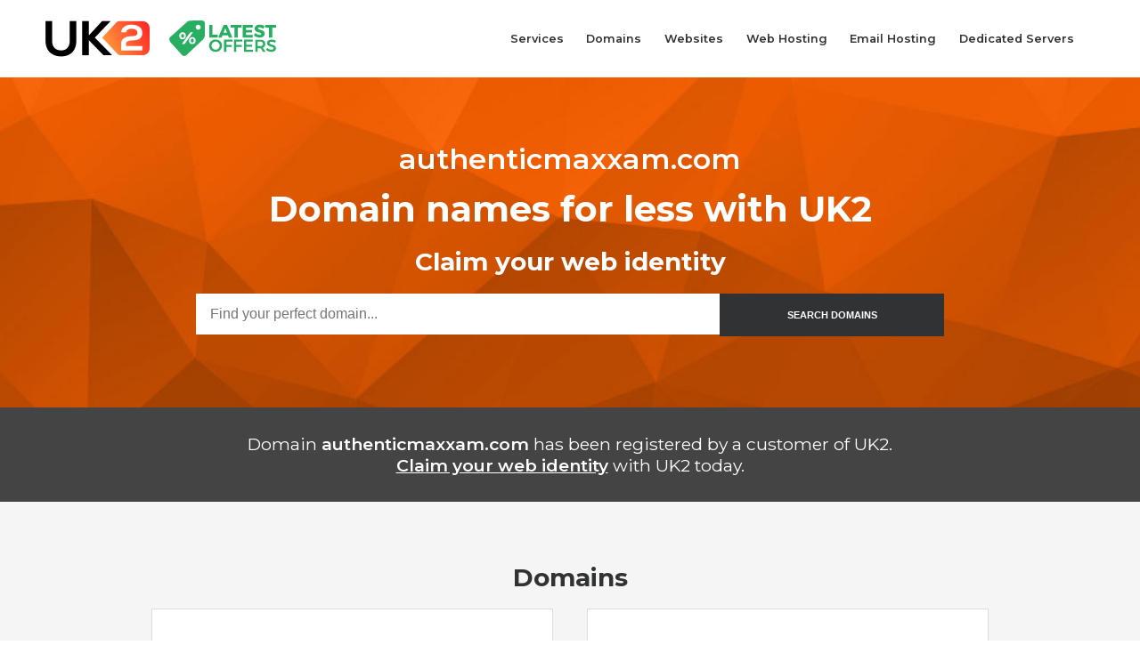

--- FILE ---
content_type: text/html; charset=utf-8
request_url: http://authenticmaxxam.com/
body_size: 21339
content:
<!doctype html>
<html>
<head>
    <meta charset="utf-8">
    <title>Welcome to your new website</title>
    <link href="https://fonts.googleapis.com/css?family=Montserrat:400,600,700,800" rel="stylesheet">
    <link href="https://maxcdn.bootstrapcdn.com/font-awesome/4.2.0/css/font-awesome.min.css" rel="stylesheet">
    <meta name="viewport" content="width=device-width, initial-scale-1">
    <meta http-equiv="X-UA-Compatible" content="IE=Edge" />
    <meta name="robots" content="INDEX, FOLLOW" />
    <style type="text/css">
        @charset "utf-8";
        *,*:before,*:after {
            box-sizing: border-box;
            -moz-box-sizing: border-box;
            -webkit-box-sizing: border-box
        }

        .clearfix:before,.clearfix:after,header:before,header:after,section:before,section:after,footer:before,footer:after {
            content: "";
            display: table
        }

        .clearfix:after,header:after,section:after,footer:after {
            clear: both
        }

        html,body {
            font-family: 'Montserrat', sans-serif;
            font-size: 1em;
            line-height: 1.5em;
            color: #313233;
            margin: 0;
            padding: 0
        }

        header,footer,section {
            padding: 50px 0;
            text-align: center
        }

        .wrapper {
            padding: 0 30px;
            margin: 0 auto;
            max-width: 1000px;
            width: 100%
        }

        .h1 {
            font-size: 2.5em;
            font-weight: 700;
            line-height: 1.2em;
            margin: 0
        }

        h1 {
            font-size: 2em;
            font-weight: 600;
            margin: 10px auto 20px
        }

        h2 {
            font-size: 1.75em;
            font-weight: 700;
        }

        h3 {
            font-size: 1.2em
        }

        h1,nav a {
            font-weight: 600
        }

        #customer {
            font-weight: 300
        }

        ul,li {
            list-style: none;
            margin: 0;
            padding: 0
        }

        a,strong {
            font-weight: 600;
            outline: none
        }

        a,a:before,a:after,button,button:before,button:after {
            transition: all linear .15s;
            -o-transition: all linear .15s;
            -ms-transition: all linear .15s;
            -moz-transition: all linear .15s;
            -webkit-transition: all linear .15s
        }

        header {
            position: relative;
            padding: 15px 0
        }

        header h1 {
            float: right
        }

        header a.site-title {
            position: absolute;
            left: 50px;
            display: inline-block;
            width: 120px;
            height: 55px;
            background: url(https://www.uk2.net/chi-holding-page-lib/images/uk2-logo.png) no-repeat;
        }

        header a.title-offer {
            position: absolute;
            left: 190px;
            margin-top: .5em;
            display: inline-block;
            width: 120px;
            height: 55px;
            background: url(https://www.uk2.net/chi-holding-page-lib/images/latest-offers-badge.svg) no-repeat;
        }

        #navigation {
            float: right;
            position: relative;
            max-width: 670px;
            width: 100%;
            margin-right: 50px;
        }

        nav a {
            font-size: .8em;
            font-weight: 600;
            text-decoration: none;
            color: #313233;
            float: left;
            display: inline-block;
            padding: 1.3em 1.0em;
        }

        nav a:hover {
            color: #DC4D15
        }

        #navigation .nav-toggle {
            display: none;
            padding: .5em 1em;
            vertical-align: middle;
            position: relative;
            z-index: 2;
            background: #fff
        }

        #hero {
            background: #F9690E url(https://www.uk2.net/chi-holding-page-lib/images/default-hero.jpg) no-repeat 50% 50% / cover;
            padding: 70px 0 50px 0;
        }

        #hero,#customer {
            color: #fff
        }

        form {
            max-width: 840px;
            width: 100%;
            margin: 0 auto 30px
        }

        form input {
            padding: 1em;
            padding: .75em 1em;
            -webkit-appearance: none;
            -moz-appearance: none;
            appearance: none;
            border: none;
            border-radius: 0
        }

        form input[type=search] {
            width: 70%;
            font-size: 1em;
            line-height: 1.4em
        }

        form button {
            width: 30%;
            color: #fff;
            background: #313233;
            cursor: pointer;
            position: relative;
            overflow: hidden;
            padding: 1.6em 0;
            display: inline-block;
            border: 0;
            cursor: pointer;
            font-weight: 700;
            font-size: .7em
        }

        button:hover:before {
            opacity: 1
        }

        button:hover {
            text-shadow: 1px 1px 2px rgba(0,0,0,0.5)
        }

        #customer {
            padding: 10px 0;
            background: #444;
            font-size: 1.2em
        }

        #customer a {
            color: #fff
        }

        #content {
            background: #f5f5f5
        }

        .footer {
            padding: 20px 0 0;
            text-align: right
        }

        .item {
            background: #fff;
            float: left;
            width: 48%;
            min-height: 275px;
            padding: .8em 1.3em;
            margin-bottom: 2em;
            border: solid 1px #ddd;
            display: -webkit-box;
            display: -webkit-flex;
            display: -moz-box;
            display: -ms-flexbox;
            display: flex;
            -webkit-align-content: center;
            -ms-flex-line-pack: center;
            align-content: center
        }

        .item:nth-of-type(odd) {
            clear: left
        }

        .item:nth-of-type(even) {
            float: right
        }

        .item img {
            width: 70px;
            height: 70px;
            margin-top: 25px
        }

        .item article {
            text-align: left;
            padding-left: 1.3em
        }

        .item a {
            color: #F9690E;
        }

        .item a:before {
            font-family: FontAwesome;
            content: "\f08e";
            padding-right: .3em
        }

        .item+h2 {
            padding-top: 1.5em;
            clear: both
        }

        footer {
            position: relative;
            background: #1F1F1F;
            color: #777
        }

        footer a {
            color: #777777;
            background: #1f1f1f;
            text-decoration: none;
            text-align: left
        }

        footer:before {
            content: "";
            width: 100%;
            height: 1px;
            background: #f5f5f5;
            position: absolute;
            top: 1px;
            left: 0
        }

        footer p {
            font-size: .8em
        }

        footer ul,footer ul li,footer p {
            margin: 0;
            padding: 0
        }

        footer ul {
            float: right
        }

        footer li,footer p {
            float: left
        }

        footer li a {
            padding: 4px 13px;
            position: relative
        }

        footer li a:hover {
            color: #fff
        }

        @media (max-width: 1024px) {
            header a.site-title {
                transform: scale(.75);
                left: 25px;
            } 
            header a.title-offer {
                transform: scale(.75);
                left: 140px;
            }
        }

        @media (max-width: 890px) {
            body {
                font-size:14px
            }

            #navigation .nav-toggle {
                display: table-cell
            }

            #navigation.active .nav-toggle {
                background: #eee
            }

            #navigation {
                width: auto
            }

            #navigation ul {
                display: none;
                position: absolute;
                right: 0;
                top: -webkit-calc(100% - 2px);
                top: -moz-calc(100% - 2px);
                top: calc(100% - 2px)
            }

            #navigation.active ul {
                display: inline-block;
                background: #eee
            }

            h1,h2,#hero h1,#hero h2,#hero h3 {
                font-size: 170%
            }

            nav a {
                padding: .8em 1.8em;
                display: block;
                float: none;
                white-space: nowrap
            }

            nav a:hover {
                background: #fafafa
            }

            .item {
                width: 100%;
                float: none;
                min-height: inherit;
                padding: 2.2em 1.6em
            }

            header a.site-title {
                top: 5px;
            }

            header a.title-offer {
                top: 12px;
                margin-top: 0;
            }
        }

        @media (max-width: 480px) {
            form input[type=search],form button {
                width:100%;
                clear: both
            }

            .item article {
                text-align: center;
                padding: 0
            }

            .item img {
                height: 55px;
                width: 55px
            }

            .item {
                display: block;
                clear: both;
                float: none !important
            }
        }

        @media (max-width: 375px) {
            header a.site-title {
                left: 5px;
            }
            header a.title-offer {
                left: 105px;
            }
            #navigation {
                margin-right: 0;
            }
        }

    </style>
</head>

<body>
    <header>
        <a href="https://www.uk2.net/" class="site-title" rel="nofollow"></a> <!-- .site-title -->
    
        <a href="https://www.uk2.net/offers/" class="title-offer" rel="nofollow"></a> <!-- .title-offer -->

        <nav id="navigation" class="clearfix navigation">
            <div class="nav-toggle"><i class="fa fa-bars"></i> MENU</div> <!-- .nav-toggle -->
            <ul class="clearfix menu">
                <li><a href="https://www.uk2.net/all-services/" rel="nofollow">Services</a></li>
                <li><a href="https://www.uk2.net/domain-names/" rel="nofollow">Domains</a></li>
                <li><a href="https://www.uk2.net/website-builder/" rel="nofollow">Websites</a></li>
                <li><a href="https://www.uk2.net/web-hosting/" rel="nofollow">Web Hosting</a></li>
                <li><a href="https://www.uk2.net/email-hosting/" rel="nofollow">Email Hosting</a></li>
                <li><a href="https://www.uk2.net/dedicated-servers/" rel="nofollow">Dedicated Servers</a></li>
            </ul> <!-- .clearfix .menu -->
        </nav> <!-- #navigation .clearfix .navigation -->
    </header>
    
    <section id="hero">
        <div class="wrapper">
            <h1>authenticmaxxam.com</h1>
            <h2 class="h1">Domain names for less with UK2</h2> <!-- .h1 -->
            <h2>Claim your web identity</h2>
            <form id="search-domains">
                <input type="search" id="search" placeholder="Find your perfect domain..."><button>SEARCH DOMAINS</button>
            </form> <!-- #search-domains -->
            <script type="text/javascript">
                var theForm = document.getElementById('search-domains');
                var theInput = document.getElementById('search');

                theForm.onsubmit = function(e){
                    location = "https://www.uk2.net/domain-names/search-results/?lookup="
                                              + encodeURIComponent(theInput.value);
                    return false;
                }
            </script>
        </div> <!-- .wrapper -->
    </section> <!-- #hero -->
    
    <section id="customer">
        <div class="wrapper">
            <p>
                Domain <strong>authenticmaxxam.com</strong> has been registered by a customer of UK2. 
                <a href="https://www.uk2.net/domain-names/" rel="nofollow"><br>Claim your web identity</a> 
                with UK2 today.
            </p>
        </div> <!-- .wrapper -->
    </section> <!-- #customer -->
    
    <section id="content">
        <div class="wrapper">

            <h2>Domains</h2>
            <div class="item">
                <div>
                    <img src="https://www.uk2.net/chi-holding-page-lib/images/domains.jpg" alt="domain-logo">
                </div>
                <article>
                    <h3>Domains</h3>
                    <p>With hundreds of domain name extensions to choose from, we're sure 
                        you'll find the right web address to house your website.</p>
                    <p><a href="https://www.uk2.net/domain-names/" rel="nofollow">Click here to view</a></p>
                </article>
            </div> <!-- .item -->
            <div class="item">
                <div>
                    <img src="https://www.uk2.net/chi-holding-page-lib/images/domain-transfers.jpg" alt="transfer-logo">
                </div>
                <article>
                    <h3>Domain Transfers</h3>
                    <p>The grass really is greener with UK2, which is why we’ve made it easy 
                        to transfer your website address or domain name to us from other companies.</p>
                    <p><a href="https://www.uk2.net/domain-names/domain-transfers/" rel="nofollow">Click here to view</a></p>
                </article>
            </div> <!-- .item -->

            <h2>Websites</h2>
            <div class="item">
                <div>
                    <img src="https://www.uk2.net/chi-holding-page-lib/images/ecommerce-websites.jpg" alt="shop-logo">
                </div>
                <article>
                    <h3>eCommerce Websites</h3>
                    <p>Build your perfect online store in moments, creating a professional website 
                        that looks seamless across all devices. You can even try it for free!</p>
                    <p><a href="https://www.uk2.net/ecommerce-websites/" rel="nofollow">Click here to view</a></p>
                </article>
            </div> <!-- .item -->
            <div class="item">
                <div>
                    <img src="https://www.uk2.net/chi-holding-page-lib/images/website-builder.jpg" alt="site-builder-logo">
                </div>
                <article>
                    <h3>Website Builder</h3>
                    <p>Create your own beautiful website using our simple Website Builder tool, 
                        which is packed with free templates and automatically optimises your site 
                        for mobile use.</p>
                    <p><a href="https://www.uk2.net/website-builder/" rel="nofollow">Click here to view</a></p>
                </article>
            </div> <!-- .item -->

            <h2>Hosting</h2>
            <div class="item">
                <div>
                    <img src="https://www.uk2.net/chi-holding-page-lib/images/web-hosting.jpg" alt="web-hosting-logo">
                </div>
                <article>
                    <h3>Web Hosting</h3>
                    <p>Give your website a home on the web with a shared hosting package, starting 
                        from just £2.98/month!</p>
                    <p><a href="https://www.uk2.net/web-hosting/" rel="nofollow">Click here to view</a></p>
                </article>
            </div> <!-- .item -->
            <div class="item">
                <div>
                    <img src="https://www.uk2.net/chi-holding-page-lib/images/wordpress.jpg" alt="wordpress-logo">
                </div>
                <article>
                    <h3>WordPress Hosting</h3>
                    <p>Host your WordPress website with the experts: we've been managing WordPress 
                        sites for over a decade.</p>
                    <p><a href="https://www.uk2.net/wordpress-hosting/">Click here to view</a></p>
                </article>
            </div> <!-- .item -->
            <div class="item">
                <div>
                    <img src="https://www.uk2.net/chi-holding-page-lib/images/vps.jpg" alt="vps-logo">
                </div>
                <article>
                    <h3>VPS</h3>
                    <p>Flexible, reliable and affordable, our VPS servers are designed to grow with 
                        your business.</p>
                    <p><a href="https://www.uk2.net/vps-cloud-hosting">Click here to view</a></p>
                </article>
            </div> <!-- .item -->
            <div class="item">
                <div>
                    <img src="https://www.uk2.net/chi-holding-page-lib/images/ssd-vps.jpg" alt="ssd-vps-logo">
                </div>
                <article>
                    <h3>SSD VPS</h3>
                    <p>UK2's SSD VPS combines super-fast connectivity with pinpoint control.</p>
                    <p><a href="https://www.uk2.net/vps-cloud-hosting/ssd-vps/" rel="nofollow">Click here to view</a></p>
                </article>
            </div> <!-- .item -->
            <div class="item">
                <div>
                    <img src="https://www.uk2.net/chi-holding-page-lib/images/dedicated-servers.jpg" alt="dedicated-server-logo">
                </div>
                <article>
                    <h3>Dedicated Servers</h3>
                    <p>The hosting power is in your hands with a robust dedicated server from UK2.</p>
                    <p><a href="https://www.uk2.net/dedicated-servers/" rel="nofollow">Click here to view</a></p>
                </article>
            </div> <!-- .item -->

            <h2>Other Services</h2>
            <div class="item">
                <div>
                    <img src="https://www.uk2.net/chi-holding-page-lib/images/sitelock.jpg" alt="sitelock-logo">
                </div>
                <article>
                    <h3>Sitelock - Malware Detector</h3>
                    <p>5,000 small and large websites are attacked everyday. Don't risk yours!</p>
                    <p><a href="https://www.uk2.net/web-hosting/sitelock" rel="nofollow">Click here to view</a></p>
                </article>
            </div> <!-- .item -->
            <div class="item">
                <div>
                    <img src="https://www.uk2.net/chi-holding-page-lib/images/seo-guru.jpg" alt="seo-guru-logo">
                </div>
                <article>
                    <h3>Website SEO Guru</h3>
                    <p>Find out where your site is underperforming in the search engine rankings and 
                        receive simple how-to guides on boosting your SEO.</p>
                    <p><a href="https://www.uk2.net/services/website-seo-guru">Click here to view</a></p>
                </article>
            </div> <!-- .item -->
            <div class="item">
                <div>
                    <img src="https://www.uk2.net/chi-holding-page-lib/images/cloudflare.jpg" alt="cloudflare-logo">
                </div>
                <article>
                    <h3>Cloudflare</h3>
                    <p>Supercharge the speed and security of your web presence with CloudFlare.</p>
                    <p><a href="https://www.uk2.net/web-hosting/cloudflare/" rel="nofollow">Click here to view</a></p>
                </article>
            </div> <!-- .item -->
                    
        </div> <!-- .wrapper -->
    </section> <!-- #content -->

    <footer>
        <div class="wrapper">
            <p>Hosting Services, inc. <a href="https://www.uk2.net/" rel="nofollow">UK2.NET</a> is part of the UK2 Group.</p>
            <ul>
                <li><a href="https://twitter.com/UK2"><i class="fa fa-twitter"></i></a></li>
                <li><a href="https://www.facebook.com/UK2.net"><i class="fa fa-facebook"></i></a></li>
                <li><a href="http://www.linkedin.com/company/uk2"><i class="fa fa-linkedin"></i></a></li>
                <li><a href="http://www.youtube.com/user/UK2TV"><i class="fa fa-youtube"></i></a></li>
                <li><a href="https://plus.google.com/+uk2net/posts"><i class="fa fa-google-plus"></i></a></li>
            </ul>
        </div> <!-- .wrapper -->
    </footer>

    <script>
        var mm = mm || {};
        mm.nav = (function() {
            function mobileMenu() {
                document.querySelector('.nav-toggle').addEventListener('click', function(e) {
                    e.preventDefault();
                    [].map.call(document.querySelectorAll('.navigation'), function(el) {
                        el.classList.toggle('active');
                    });
                });
            }

            return {
                mobileMenu: mobileMenu
            };
        })();
        mm.nav.mobileMenu();
    </script>
</body>
</html>